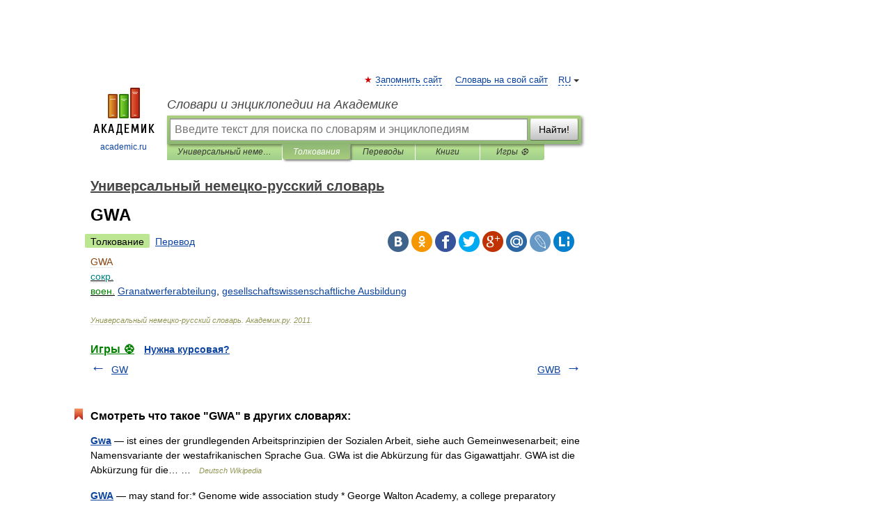

--- FILE ---
content_type: application/javascript; charset=utf-8
request_url: https://fundingchoicesmessages.google.com/f/AGSKWxUfMQF3Fmy_vHwPhJWZz8fBNy56qLH5WtZSmFb_mu2YceGpLO8DhKQMOKeJyOgV9t6T9VkpL4XimqYeD8AjInIRxnW1loHd-zq1vStPGunJrV1r-TWlZlO4XgMlz4Wy59ClORF7VZs6T_ZMGzdJzi7co4hBMU1LvkotA9QveBNKdACB7FS6vDP5qqM4/_?wpproads-.mv/ads//kaksvpopup./restorationad-/doubleclick/iframe.
body_size: -1290
content:
window['485c5be8-8e7f-445b-abaf-a626ea76645d'] = true;